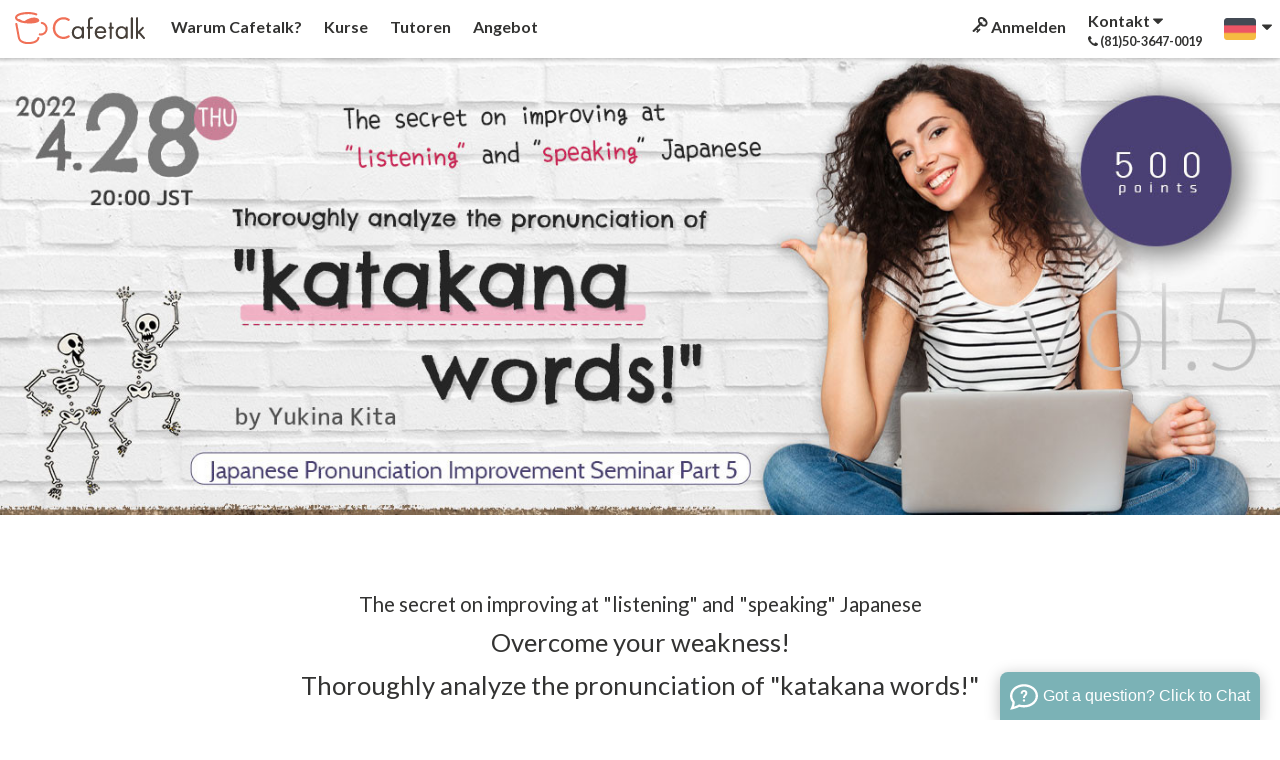

--- FILE ---
content_type: text/html; charset=UTF-8
request_url: https://player.vimeo.com/video/699718092?h=cef702d077
body_size: 6502
content:
<!DOCTYPE html>
<html lang="en">
<head>
  <meta charset="utf-8">
  <meta name="viewport" content="width=device-width,initial-scale=1,user-scalable=yes">
  
  <link rel="canonical" href="https://player.vimeo.com/video/699718092">
  <meta name="googlebot" content="noindex,indexifembedded">
  
  
  <title>日本語発音改善セミナー5 on Vimeo</title>
  <style>
      body, html, .player, .fallback {
          overflow: hidden;
          width: 100%;
          height: 100%;
          margin: 0;
          padding: 0;
      }
      .fallback {
          
              background-color: transparent;
          
      }
      .player.loading { opacity: 0; }
      .fallback iframe {
          position: fixed;
          left: 0;
          top: 0;
          width: 100%;
          height: 100%;
      }
  </style>
  <link rel="modulepreload" href="https://f.vimeocdn.com/p/4.46.25/js/player.module.js" crossorigin="anonymous">
  <link rel="modulepreload" href="https://f.vimeocdn.com/p/4.46.25/js/vendor.module.js" crossorigin="anonymous">
  <link rel="preload" href="https://f.vimeocdn.com/p/4.46.25/css/player.css" as="style">
</head>

<body>


<div class="vp-placeholder">
    <style>
        .vp-placeholder,
        .vp-placeholder-thumb,
        .vp-placeholder-thumb::before,
        .vp-placeholder-thumb::after {
            position: absolute;
            top: 0;
            bottom: 0;
            left: 0;
            right: 0;
        }
        .vp-placeholder {
            visibility: hidden;
            width: 100%;
            max-height: 100%;
            height: calc(1080 / 1920 * 100vw);
            max-width: calc(1920 / 1080 * 100vh);
            margin: auto;
        }
        .vp-placeholder-carousel {
            display: none;
            background-color: #000;
            position: absolute;
            left: 0;
            right: 0;
            bottom: -60px;
            height: 60px;
        }
    </style>

    

    
        <style>
            .vp-placeholder-thumb {
                overflow: hidden;
                width: 100%;
                max-height: 100%;
                margin: auto;
            }
            .vp-placeholder-thumb::before,
            .vp-placeholder-thumb::after {
                content: "";
                display: block;
                filter: blur(7px);
                margin: 0;
                background: url(https://i.vimeocdn.com/video/1414540890-1bc78e0f4305196a412404ffce0a186d3e81d7b6a226b5a9966980a37e6d980a-d?mw=80&q=85) 50% 50% / contain no-repeat;
            }
            .vp-placeholder-thumb::before {
                 
                margin: -30px;
            }
        </style>
    

    <div class="vp-placeholder-thumb"></div>
    <div class="vp-placeholder-carousel"></div>
    <script>function placeholderInit(t,h,d,s,n,o){var i=t.querySelector(".vp-placeholder"),v=t.querySelector(".vp-placeholder-thumb");if(h){var p=function(){try{return window.self!==window.top}catch(a){return!0}}(),w=200,y=415,r=60;if(!p&&window.innerWidth>=w&&window.innerWidth<y){i.style.bottom=r+"px",i.style.maxHeight="calc(100vh - "+r+"px)",i.style.maxWidth="calc("+n+" / "+o+" * (100vh - "+r+"px))";var f=t.querySelector(".vp-placeholder-carousel");f.style.display="block"}}if(d){var e=new Image;e.onload=function(){var a=n/o,c=e.width/e.height;if(c<=.95*a||c>=1.05*a){var l=i.getBoundingClientRect(),g=l.right-l.left,b=l.bottom-l.top,m=window.innerWidth/g*100,x=window.innerHeight/b*100;v.style.height="calc("+e.height+" / "+e.width+" * "+m+"vw)",v.style.maxWidth="calc("+e.width+" / "+e.height+" * "+x+"vh)"}i.style.visibility="visible"},e.src=s}else i.style.visibility="visible"}
</script>
    <script>placeholderInit(document,  false ,  true , "https://i.vimeocdn.com/video/1414540890-1bc78e0f4305196a412404ffce0a186d3e81d7b6a226b5a9966980a37e6d980a-d?mw=80\u0026q=85",  1920 ,  1080 );</script>
</div>

<div id="player" class="player"></div>
<script>window.playerConfig = {"cdn_url":"https://f.vimeocdn.com","vimeo_api_url":"api.vimeo.com","request":{"files":{"dash":{"cdns":{"akfire_interconnect_quic":{"avc_url":"https://vod-adaptive-ak.vimeocdn.com/exp=1768846532~acl=%2F41412e6f-ad11-4b40-9515-dad8d8628f0b%2Fpsid%3Da33e6100750d1a064c5f9ef2806115fcfdffc2c9118e2c6b0561fc49e15817b5%2F%2A~hmac=cfffc61442e2dd7ee1acdd62cb79e1a7bea6e1db4ba8a80d9e3b106f00f8f0d9/41412e6f-ad11-4b40-9515-dad8d8628f0b/psid=a33e6100750d1a064c5f9ef2806115fcfdffc2c9118e2c6b0561fc49e15817b5/v2/playlist/av/primary/prot/cXNyPTE/playlist.json?omit=av1-hevc\u0026pathsig=8c953e4f~qyzrkZiAL0Ep-NWTLSbVzaWs5uFLw54FLzrHAqi9m_s\u0026qsr=1\u0026r=dXM%3D\u0026rh=2oGh0T","origin":"gcs","url":"https://vod-adaptive-ak.vimeocdn.com/exp=1768846532~acl=%2F41412e6f-ad11-4b40-9515-dad8d8628f0b%2Fpsid%3Da33e6100750d1a064c5f9ef2806115fcfdffc2c9118e2c6b0561fc49e15817b5%2F%2A~hmac=cfffc61442e2dd7ee1acdd62cb79e1a7bea6e1db4ba8a80d9e3b106f00f8f0d9/41412e6f-ad11-4b40-9515-dad8d8628f0b/psid=a33e6100750d1a064c5f9ef2806115fcfdffc2c9118e2c6b0561fc49e15817b5/v2/playlist/av/primary/prot/cXNyPTE/playlist.json?pathsig=8c953e4f~qyzrkZiAL0Ep-NWTLSbVzaWs5uFLw54FLzrHAqi9m_s\u0026qsr=1\u0026r=dXM%3D\u0026rh=2oGh0T"},"fastly_skyfire":{"avc_url":"https://skyfire.vimeocdn.com/1768846532-0xcc09bb850f1e359b2283eb2e8120270b3db52c26/41412e6f-ad11-4b40-9515-dad8d8628f0b/psid=a33e6100750d1a064c5f9ef2806115fcfdffc2c9118e2c6b0561fc49e15817b5/v2/playlist/av/primary/prot/cXNyPTE/playlist.json?omit=av1-hevc\u0026pathsig=8c953e4f~qyzrkZiAL0Ep-NWTLSbVzaWs5uFLw54FLzrHAqi9m_s\u0026qsr=1\u0026r=dXM%3D\u0026rh=2oGh0T","origin":"gcs","url":"https://skyfire.vimeocdn.com/1768846532-0xcc09bb850f1e359b2283eb2e8120270b3db52c26/41412e6f-ad11-4b40-9515-dad8d8628f0b/psid=a33e6100750d1a064c5f9ef2806115fcfdffc2c9118e2c6b0561fc49e15817b5/v2/playlist/av/primary/prot/cXNyPTE/playlist.json?pathsig=8c953e4f~qyzrkZiAL0Ep-NWTLSbVzaWs5uFLw54FLzrHAqi9m_s\u0026qsr=1\u0026r=dXM%3D\u0026rh=2oGh0T"}},"default_cdn":"akfire_interconnect_quic","separate_av":true,"streams":[{"profile":"169","id":"10997f49-c08d-4a25-9800-5a87c46cdea6","fps":60,"quality":"1080p"},{"profile":"164","id":"f1a4457b-8f95-485d-8b6f-7a394d8c81f6","fps":30,"quality":"360p"},{"profile":"165","id":"c863d6ff-da97-40a1-8db2-1671cae224e5","fps":30,"quality":"540p"},{"profile":"d0b41bac-2bf2-4310-8113-df764d486192","id":"6b6d9499-8208-4027-9acf-6aa9f99568ba","fps":30,"quality":"240p"},{"profile":"174","id":"f6f52912-f970-440f-b85f-629fd1917714","fps":60,"quality":"720p"}],"streams_avc":[{"profile":"165","id":"c863d6ff-da97-40a1-8db2-1671cae224e5","fps":30,"quality":"540p"},{"profile":"d0b41bac-2bf2-4310-8113-df764d486192","id":"6b6d9499-8208-4027-9acf-6aa9f99568ba","fps":30,"quality":"240p"},{"profile":"174","id":"f6f52912-f970-440f-b85f-629fd1917714","fps":60,"quality":"720p"},{"profile":"169","id":"10997f49-c08d-4a25-9800-5a87c46cdea6","fps":60,"quality":"1080p"},{"profile":"164","id":"f1a4457b-8f95-485d-8b6f-7a394d8c81f6","fps":30,"quality":"360p"}]},"hls":{"cdns":{"akfire_interconnect_quic":{"avc_url":"https://vod-adaptive-ak.vimeocdn.com/exp=1768846532~acl=%2F41412e6f-ad11-4b40-9515-dad8d8628f0b%2Fpsid%3Da33e6100750d1a064c5f9ef2806115fcfdffc2c9118e2c6b0561fc49e15817b5%2F%2A~hmac=cfffc61442e2dd7ee1acdd62cb79e1a7bea6e1db4ba8a80d9e3b106f00f8f0d9/41412e6f-ad11-4b40-9515-dad8d8628f0b/psid=a33e6100750d1a064c5f9ef2806115fcfdffc2c9118e2c6b0561fc49e15817b5/v2/playlist/av/primary/prot/cXNyPTE/playlist.m3u8?omit=av1-hevc-opus\u0026pathsig=8c953e4f~z9Ma7AooKQ5rCDKwczbG-89y2NX7HapPIa9dleBwjJs\u0026qsr=1\u0026r=dXM%3D\u0026rh=2oGh0T\u0026sf=fmp4","origin":"gcs","url":"https://vod-adaptive-ak.vimeocdn.com/exp=1768846532~acl=%2F41412e6f-ad11-4b40-9515-dad8d8628f0b%2Fpsid%3Da33e6100750d1a064c5f9ef2806115fcfdffc2c9118e2c6b0561fc49e15817b5%2F%2A~hmac=cfffc61442e2dd7ee1acdd62cb79e1a7bea6e1db4ba8a80d9e3b106f00f8f0d9/41412e6f-ad11-4b40-9515-dad8d8628f0b/psid=a33e6100750d1a064c5f9ef2806115fcfdffc2c9118e2c6b0561fc49e15817b5/v2/playlist/av/primary/prot/cXNyPTE/playlist.m3u8?omit=opus\u0026pathsig=8c953e4f~z9Ma7AooKQ5rCDKwczbG-89y2NX7HapPIa9dleBwjJs\u0026qsr=1\u0026r=dXM%3D\u0026rh=2oGh0T\u0026sf=fmp4"},"fastly_skyfire":{"avc_url":"https://skyfire.vimeocdn.com/1768846532-0xcc09bb850f1e359b2283eb2e8120270b3db52c26/41412e6f-ad11-4b40-9515-dad8d8628f0b/psid=a33e6100750d1a064c5f9ef2806115fcfdffc2c9118e2c6b0561fc49e15817b5/v2/playlist/av/primary/prot/cXNyPTE/playlist.m3u8?omit=av1-hevc-opus\u0026pathsig=8c953e4f~z9Ma7AooKQ5rCDKwczbG-89y2NX7HapPIa9dleBwjJs\u0026qsr=1\u0026r=dXM%3D\u0026rh=2oGh0T\u0026sf=fmp4","origin":"gcs","url":"https://skyfire.vimeocdn.com/1768846532-0xcc09bb850f1e359b2283eb2e8120270b3db52c26/41412e6f-ad11-4b40-9515-dad8d8628f0b/psid=a33e6100750d1a064c5f9ef2806115fcfdffc2c9118e2c6b0561fc49e15817b5/v2/playlist/av/primary/prot/cXNyPTE/playlist.m3u8?omit=opus\u0026pathsig=8c953e4f~z9Ma7AooKQ5rCDKwczbG-89y2NX7HapPIa9dleBwjJs\u0026qsr=1\u0026r=dXM%3D\u0026rh=2oGh0T\u0026sf=fmp4"}},"default_cdn":"akfire_interconnect_quic","separate_av":true}},"file_codecs":{"av1":[],"avc":["c863d6ff-da97-40a1-8db2-1671cae224e5","6b6d9499-8208-4027-9acf-6aa9f99568ba","f6f52912-f970-440f-b85f-629fd1917714","10997f49-c08d-4a25-9800-5a87c46cdea6","f1a4457b-8f95-485d-8b6f-7a394d8c81f6"],"hevc":{"dvh1":[],"hdr":[],"sdr":[]}},"lang":"en","referrer":"https://cafetalk.com/campaign/2022/seminar/yukinakita/for-japanese-learners/vol-05/?lang=de","cookie_domain":".vimeo.com","signature":"cf3f02172fb3ed278e1ec78b76765905","timestamp":1768842932,"expires":3600,"thumb_preview":{"url":"https://videoapi-sprites.vimeocdn.com/video-sprites/image/bef645fc-91b2-46a0-972e-e32f3ba408f4.0.jpeg?ClientID=sulu\u0026Expires=1768846531\u0026Signature=f9195f98b24df40aa43b6b03d7c411df589df7d4","height":2640,"width":4686,"frame_height":240,"frame_width":426,"columns":11,"frames":120},"currency":"USD","session":"5ab21d7912d6d051a03ff2e8ef906264a04149aa1768842932","cookie":{"volume":1,"quality":null,"hd":0,"captions":null,"transcript":null,"captions_styles":{"color":null,"fontSize":null,"fontFamily":null,"fontOpacity":null,"bgOpacity":null,"windowColor":null,"windowOpacity":null,"bgColor":null,"edgeStyle":null},"audio_language":null,"audio_kind":null,"qoe_survey_vote":0},"build":{"backend":"31e9776","js":"4.46.25"},"urls":{"js":"https://f.vimeocdn.com/p/4.46.25/js/player.js","js_base":"https://f.vimeocdn.com/p/4.46.25/js","js_module":"https://f.vimeocdn.com/p/4.46.25/js/player.module.js","js_vendor_module":"https://f.vimeocdn.com/p/4.46.25/js/vendor.module.js","locales_js":{"de-DE":"https://f.vimeocdn.com/p/4.46.25/js/player.de-DE.js","en":"https://f.vimeocdn.com/p/4.46.25/js/player.js","es":"https://f.vimeocdn.com/p/4.46.25/js/player.es.js","fr-FR":"https://f.vimeocdn.com/p/4.46.25/js/player.fr-FR.js","ja-JP":"https://f.vimeocdn.com/p/4.46.25/js/player.ja-JP.js","ko-KR":"https://f.vimeocdn.com/p/4.46.25/js/player.ko-KR.js","pt-BR":"https://f.vimeocdn.com/p/4.46.25/js/player.pt-BR.js","zh-CN":"https://f.vimeocdn.com/p/4.46.25/js/player.zh-CN.js"},"ambisonics_js":"https://f.vimeocdn.com/p/external/ambisonics.min.js","barebone_js":"https://f.vimeocdn.com/p/4.46.25/js/barebone.js","chromeless_js":"https://f.vimeocdn.com/p/4.46.25/js/chromeless.js","three_js":"https://f.vimeocdn.com/p/external/three.rvimeo.min.js","vuid_js":"https://f.vimeocdn.com/js_opt/modules/utils/vuid.min.js","hive_sdk":"https://f.vimeocdn.com/p/external/hive-sdk.js","hive_interceptor":"https://f.vimeocdn.com/p/external/hive-interceptor.js","proxy":"https://player.vimeo.com/static/proxy.html","css":"https://f.vimeocdn.com/p/4.46.25/css/player.css","chromeless_css":"https://f.vimeocdn.com/p/4.46.25/css/chromeless.css","fresnel":"https://arclight.vimeo.com/add/player-stats","player_telemetry_url":"https://arclight.vimeo.com/player-events","telemetry_base":"https://lensflare.vimeo.com"},"flags":{"plays":1,"dnt":0,"autohide_controls":0,"preload_video":"metadata_on_hover","qoe_survey_forced":0,"ai_widget":0,"ecdn_delta_updates":0,"disable_mms":0,"check_clip_skipping_forward":0},"country":"US","client":{"ip":"18.118.1.189"},"ab_tests":{"cross_origin_texttracks":{"group":"variant","track":false,"data":null}},"atid":"1360328795.1768842932","ai_widget_signature":"40182945603d5fc367cb8d5dc24726ef48ca117dfce6bf590a206540753132e9_1768846532","config_refresh_url":"https://player.vimeo.com/video/699718092/config/request?atid=1360328795.1768842932\u0026expires=3600\u0026referrer=https%3A%2F%2Fcafetalk.com%2Fcampaign%2F2022%2Fseminar%2Fyukinakita%2Ffor-japanese-learners%2Fvol-05%2F%3Flang%3Dde\u0026session=5ab21d7912d6d051a03ff2e8ef906264a04149aa1768842932\u0026signature=cf3f02172fb3ed278e1ec78b76765905\u0026time=1768842932\u0026v=1"},"player_url":"player.vimeo.com","video":{"id":699718092,"title":"日本語発音改善セミナー5","width":1920,"height":1080,"duration":132,"url":"","share_url":"https://vimeo.com/699718092","embed_code":"\u003ciframe title=\"vimeo-player\" src=\"https://player.vimeo.com/video/699718092?h=cef702d077\" width=\"640\" height=\"360\" frameborder=\"0\" referrerpolicy=\"strict-origin-when-cross-origin\" allow=\"autoplay; fullscreen; picture-in-picture; clipboard-write; encrypted-media; web-share\"   allowfullscreen\u003e\u003c/iframe\u003e","default_to_hd":0,"privacy":"disable","embed_permission":"whitelist","thumbnail_url":"https://i.vimeocdn.com/video/1414540890-1bc78e0f4305196a412404ffce0a186d3e81d7b6a226b5a9966980a37e6d980a-d","owner":{"id":111646995,"name":"Cafetalk_live","img":"https://i.vimeocdn.com/portrait/66651876_60x60?sig=f1c0adfc73ea9ff3ba7b2b59143ab3dec093eb36ce73286e2dddce19ccc233f4\u0026v=1\u0026region=us","img_2x":"https://i.vimeocdn.com/portrait/66651876_60x60?sig=f1c0adfc73ea9ff3ba7b2b59143ab3dec093eb36ce73286e2dddce19ccc233f4\u0026v=1\u0026region=us","url":"https://vimeo.com/cafetalklive","account_type":"live_premium"},"spatial":0,"live_event":null,"version":{"current":null,"available":[{"id":401969376,"file_id":3237026361,"is_current":true}]},"unlisted_hash":null,"rating":{"id":6},"fps":60,"bypass_token":"eyJ0eXAiOiJKV1QiLCJhbGciOiJIUzI1NiJ9.eyJjbGlwX2lkIjo2OTk3MTgwOTIsImV4cCI6MTc2ODg0NjU2MH0.C7PeyXZb7nqX_oSkM28T4-79wL-NGeTDvTxiv0J0h00","channel_layout":"stereo","ai":0,"locale":""},"user":{"id":0,"team_id":0,"team_origin_user_id":0,"account_type":"none","liked":0,"watch_later":0,"owner":0,"mod":0,"logged_in":0,"private_mode_enabled":0,"vimeo_api_client_token":"eyJhbGciOiJIUzI1NiIsInR5cCI6IkpXVCJ9.eyJzZXNzaW9uX2lkIjoiNWFiMjFkNzkxMmQ2ZDA1MWEwM2ZmMmU4ZWY5MDYyNjRhMDQxNDlhYTE3Njg4NDI5MzIiLCJleHAiOjE3Njg4NDY1MzIsImFwcF9pZCI6MTE4MzU5LCJzY29wZXMiOiJwdWJsaWMgc3RhdHMifQ.TLVHhYKeXLQ2XyK9_D9fxGHmLkDu8u4dilSSxnUJRJU"},"view":1,"vimeo_url":"vimeo.com","embed":{"audio_track":"","autoplay":0,"autopause":1,"dnt":0,"editor":0,"keyboard":1,"log_plays":1,"loop":0,"muted":0,"on_site":0,"texttrack":"","transparent":1,"outro":"beginning","playsinline":1,"quality":null,"player_id":"","api":null,"app_id":"","color":"00adef","color_one":"000000","color_two":"00adef","color_three":"ffffff","color_four":"000000","context":"embed.main","settings":{"auto_pip":1,"badge":0,"byline":0,"collections":0,"color":0,"force_color_one":0,"force_color_two":0,"force_color_three":0,"force_color_four":0,"embed":0,"fullscreen":1,"like":0,"logo":0,"playbar":1,"portrait":1,"pip":0,"share":0,"spatial_compass":0,"spatial_label":0,"speed":1,"title":1,"volume":1,"watch_later":0,"watch_full_video":1,"controls":1,"airplay":1,"audio_tracks":0,"chapters":0,"chromecast":1,"cc":0,"transcript":0,"quality":1,"play_button_position":0,"ask_ai":0,"skipping_forward":1,"debug_payload_collection_policy":"default"},"create_interactive":{"has_create_interactive":false,"viddata_url":""},"min_quality":null,"max_quality":null,"initial_quality":null,"prefer_mms":1}}</script>
<script>const fullscreenSupported="exitFullscreen"in document||"webkitExitFullscreen"in document||"webkitCancelFullScreen"in document||"mozCancelFullScreen"in document||"msExitFullscreen"in document||"webkitEnterFullScreen"in document.createElement("video");var isIE=checkIE(window.navigator.userAgent),incompatibleBrowser=!fullscreenSupported||isIE;window.noModuleLoading=!1,window.dynamicImportSupported=!1,window.cssLayersSupported=typeof CSSLayerBlockRule<"u",window.isInIFrame=function(){try{return window.self!==window.top}catch(e){return!0}}(),!window.isInIFrame&&/twitter/i.test(navigator.userAgent)&&window.playerConfig.video.url&&(window.location=window.playerConfig.video.url),window.playerConfig.request.lang&&document.documentElement.setAttribute("lang",window.playerConfig.request.lang),window.loadScript=function(e){var n=document.getElementsByTagName("script")[0];n&&n.parentNode?n.parentNode.insertBefore(e,n):document.head.appendChild(e)},window.loadVUID=function(){if(!window.playerConfig.request.flags.dnt&&!window.playerConfig.embed.dnt){window._vuid=[["pid",window.playerConfig.request.session]];var e=document.createElement("script");e.async=!0,e.src=window.playerConfig.request.urls.vuid_js,window.loadScript(e)}},window.loadCSS=function(e,n){var i={cssDone:!1,startTime:new Date().getTime(),link:e.createElement("link")};return i.link.rel="stylesheet",i.link.href=n,e.getElementsByTagName("head")[0].appendChild(i.link),i.link.onload=function(){i.cssDone=!0},i},window.loadLegacyJS=function(e,n){if(incompatibleBrowser){var i=e.querySelector(".vp-placeholder");i&&i.parentNode&&i.parentNode.removeChild(i);let a=`/video/${window.playerConfig.video.id}/fallback`;window.playerConfig.request.referrer&&(a+=`?referrer=${window.playerConfig.request.referrer}`),n.innerHTML=`<div class="fallback"><iframe title="unsupported message" src="${a}" frameborder="0"></iframe></div>`}else{n.className="player loading";var t=window.loadCSS(e,window.playerConfig.request.urls.css),r=e.createElement("script"),o=!1;r.src=window.playerConfig.request.urls.js,window.loadScript(r),r["onreadystatechange"in r?"onreadystatechange":"onload"]=function(){!o&&(!this.readyState||this.readyState==="loaded"||this.readyState==="complete")&&(o=!0,playerObject=new VimeoPlayer(n,window.playerConfig,t.cssDone||{link:t.link,startTime:t.startTime}))},window.loadVUID()}};function checkIE(e){e=e&&e.toLowerCase?e.toLowerCase():"";function n(r){return r=r.toLowerCase(),new RegExp(r).test(e);return browserRegEx}var i=n("msie")?parseFloat(e.replace(/^.*msie (\d+).*$/,"$1")):!1,t=n("trident")?parseFloat(e.replace(/^.*trident\/(\d+)\.(\d+).*$/,"$1.$2"))+4:!1;return i||t}
</script>
<script nomodule>
  window.noModuleLoading = true;
  var playerEl = document.getElementById('player');
  window.loadLegacyJS(document, playerEl);
</script>
<script type="module">try{import("").catch(()=>{})}catch(t){}window.dynamicImportSupported=!0;
</script>
<script type="module">if(!window.dynamicImportSupported||!window.cssLayersSupported){if(!window.noModuleLoading){window.noModuleLoading=!0;var playerEl=document.getElementById("player");window.loadLegacyJS(document,playerEl)}var moduleScriptLoader=document.getElementById("js-module-block");moduleScriptLoader&&moduleScriptLoader.parentElement.removeChild(moduleScriptLoader)}
</script>
<script type="module" id="js-module-block">if(!window.noModuleLoading&&window.dynamicImportSupported&&window.cssLayersSupported){const n=document.getElementById("player"),e=window.loadCSS(document,window.playerConfig.request.urls.css);import(window.playerConfig.request.urls.js_module).then(function(o){new o.VimeoPlayer(n,window.playerConfig,e.cssDone||{link:e.link,startTime:e.startTime}),window.loadVUID()}).catch(function(o){throw/TypeError:[A-z ]+import[A-z ]+module/gi.test(o)&&window.loadLegacyJS(document,n),o})}
</script>

<script type="application/ld+json">{"embedUrl":"https://player.vimeo.com/video/699718092?h=cef702d077","thumbnailUrl":"https://i.vimeocdn.com/video/1414540890-1bc78e0f4305196a412404ffce0a186d3e81d7b6a226b5a9966980a37e6d980a-d?f=webp","name":"日本語発音改善セミナー5","description":"This is \"日本語発音改善セミナー5\" by \"Cafetalk_live\" on Vimeo, the home for high quality videos and the people who love them.","duration":"PT132S","uploadDate":"2022-04-15T04:19:04-04:00","@context":"https://schema.org/","@type":"VideoObject"}</script>

</body>
</html>


--- FILE ---
content_type: application/javascript
request_url: https://cafetalk.com/_global_resource/javascript/plugins.min.js?v=227
body_size: 194
content:
function dialog(o){var n={title:!1,content:!1,ok:function(){$(".modalbackground").removeClass("fadein")},cancel:function(){$(".modalbackground").removeClass("fadein")},type:"simple"};o=$.extend({},n,o),$("#modalpopup-ok").unbind(),$("#modalpopup-cancel").unbind(),$("#modalpopup-ok").click("click",function(){o.ok()}),$("#modalpopup-cancel").click("click",function(){o.cancel()}),$("#modalpopup").removeClass("simple normal ok warning").addClass(o.type),o.title&&$("#modalpopup-title").text(o.title),o.content&&$("#modalpopup-text").text(o.content),$("#modalpopup").addClass("fadein")}!function(){for(var o,n=function(){},e=["assert","clear","count","debug","dir","dirxml","error","exception","group","groupCollapsed","groupEnd","info","log","markTimeline","profile","profileEnd","table","time","timeEnd","timeline","timelineEnd","timeStamp","trace","warn"],l=e.length,a=window.console=window.console||{};l--;)a[o=e[l]]||(a[o]=n)}();

--- FILE ---
content_type: application/javascript
request_url: https://cafetalk.com/_global_resource/javascript/main.min.js?v=227
body_size: 364
content:
var alertMsg=function(e,t){return t||(t=1e3),$("#alert_frame").hide().stop(),$("#alert_frame #alert").html(e),$("#alert_frame").show().delay(t).fadeOut(400),!0},alertCut=function(){return $("#alert_frame").stop(),!0},ImageLoadProgress={init:function(){if(this.$imgs=$("img"),this.loaded=0,this.expected=this.$imgs.length,this.expected<1)return 0;$("img").css({visibility:"hidden"}),NProgress.configure({showSpinner:!1,trickle:!1}),this.progress()},progress:function(){var e=this;this.$imgs.one("load",function(){e.update(this)}).each(function(){this.complete&&e.update(this)})},update:function(e){this.loaded++,NProgress.set(this.loaded/this.expected),$(e).css({visibility:"visible"})}};function setCookie(e,t,i,o,s,n){var r=new Date;r.setTime(r.getTime()),i&&(i=1e3*i*60*60*24);var a=new Date(r.getTime()+i);return document.cookie=e+"="+escape(t)+(i?";expires="+a.toGMTString():"")+(o?";path="+o:"")+(s?";domain="+s:"")+(n?";secure":""),!0}function getCookie(e){var t="",i="";return document.cookie.length>0&&-1!=(t=document.cookie.indexOf(e+"="))?(t=t+e.length+1,-1==(i=document.cookie.indexOf(";",t))&&(i=document.cookie.length),unescape(document.cookie.substring(t,i))):""}